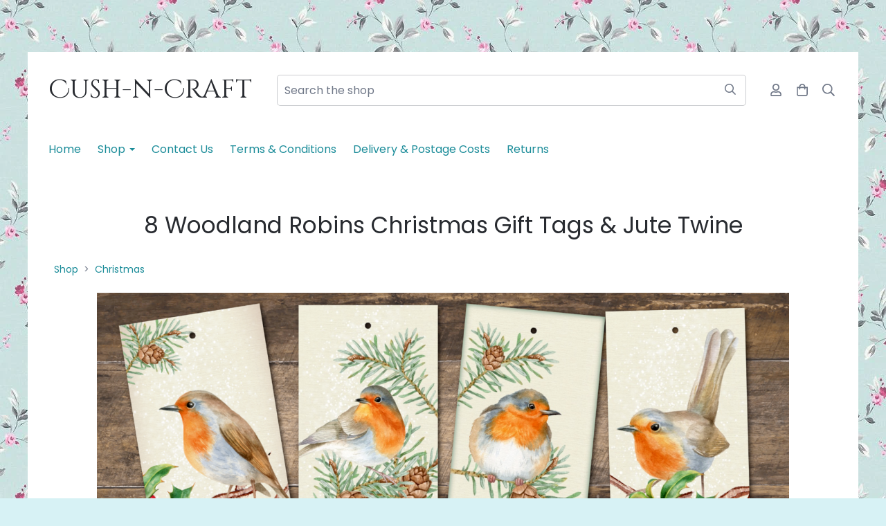

--- FILE ---
content_type: text/html; charset=utf-8
request_url: https://www.cushncraft.co.uk/ourshop/prod_7901039-8-Woodland-Robins-Christmas-Gift-Tags-Jute-Twine.html
body_size: 19091
content:

<!DOCTYPE html> <!--[if lt IE 7]> <html class="no-js ie lt-ie10 lt-ie9 lt-ie8 lt-ie7"> <![endif]--> <!--[if IE 7]> <html class="no-js ie ie7 lt-ie10 lt-ie9 lt-ie8"> <![endif]--> <!--[if IE 8]> <html class="no-js ie ie8 lt-ie10 lt-ie9"> <![endif]--> <!--[if IE 9]> <html class="no-js ie ie9 lt-ie10"> <![endif]--> <!--[if gt IE 9]> <html class="no-js ie not-ie-legacy"> <![endif]--> <!--[if !IE]><!--> <html class="wdk-theme no-js font-size--med"> <!--<![endif]--> <head> <meta http-equiv="X-UA-Compatible" content="IE=edge,chrome=1" /> <meta name="viewport" content="width=device-width, initial-scale=1.0" /> <meta name="format-detection" content="telephone=no" /> <link rel="stylesheet" href="https://assetsbeta.create-cdn.net/_assets/livesites/feature/content-builder/content-builder.min.css?9615546b2e40a3d4193e7523af2f3442"> <title>8 Woodland Robins Christmas Gift Tags & Jute Twine</title> <meta name="keywords" content="Cushion covers, bunting, doorstops, storage, hearts, shabby chic, country style, gifts, decorations, home furnishings, fabric, accessories, bedroom, bathroom, kitchen"/> <meta name="description" content="Quality hand made shabby chic country style home furnishings, cushion covers, door stops, bunting, gift ideas and decorations. Beautiful designs using fabrics by Laura Ashley, Cath Kidston & many more"/> <meta name="MSSmartTagsPreventParsing" content="TRUE"/> <link rel="shortcut icon" href="/favicon_default.ico" /> <script src="https://assetsbeta.create-cdn.net/_assets/livesites/component/common/jquery-1.9.1.min.js?79906b8b3333f2f9d3c564b814286e06" type="text/javascript"></script><script src="https://assetsbeta.create-cdn.net/_assets/livesites/component/common/jquery-migrate-1.2.1.min.js?d73215496d38ffbaf7136ced76910a96" type="text/javascript"></script><script src="/include/js/loader.js?1717931481"></script><!-- Global site tag (gtag.js) - Google Analytics --><script type="text/javascript" src="https://www.googletagmanager.com/gtag/js?id=G-JNE452KQ6T" async></script><script type="text/javascript" >    var siteid = 271573;
    window.dataLayer = window.dataLayer || [];
    function gtag(){dataLayer.push(arguments);}
    gtag('js', new Date());
    gtag('config', 'G-JNE452KQ6T', {
      'siteid': siteid
    });

        $(function(){
      if (window.events) {
        var shopCurrency = 'GBP';
        window.events.on('addToBasket', function (data, source) {
          if(gtag) {
            let item_list_id = 'product_page';
            let item_list_name = 'Product Page';

            if(source === 'category_page') {
              item_list_id = 'category_page';
              item_list_name = 'Category Page';
            }

            gtag("event", "add_to_cart", {
              currency: shopCurrency,
              value: data.price * data.quantity,
              items: [
                {
                item_id: data.ID,
                item_name: data.title,
                item_list_id: item_list_id,
                item_list_name: item_list_name,
                price: data.price,
                quantity: data.quantity,
                }
              ]
            });
          }
        });

        window.events.on('removeFromBasket', function (data) {
          if(gtag) {
            gtag("event", "remove_from_cart", {
              currency: shopCurrency,
              value: data.price * data.quantity,
              items: [
                {
                item_id: data.ID,
                item_name: data.title,
                item_list_id: 'basket',
                item_list_name: 'Basket',
                price: data.price,
                quantity: data.quantity,
                }
              ]
            });
          }
        })

        window.events.on('checkoutStart', function (data) {
          if(gtag) {
            let basketItems = data.basket.map(function(product) {
              return {
                item_id: product.ID,
                item_name: product.title,
                price: product.price,
                quantity: product.quantity
              }
            });

            gtag("event", "begin_checkout", {
              value: data.amount,
              currency: data.currency,
              items: basketItems
            });
          }

        });

        window.events.on('checkoutComplete', function (data) {
          if(gtag) {
            let basketItems = data.basket.map(function(product) {
              return {
                item_id: product.ID,
                item_name: product.title,
                price: product.price,
              }
            })

            gtag("event", "purchase", {
              currency: data.currency,
              transaction_id: data.transaction_id,
              value: data.amount,
              coupon: data.discount_code,
              shipping: data.postage_price,
              items: basketItems,
            })
          }
        });

        window.events.on('productView', function (data) {
          if(gtag) {
            gtag("event", "view_item", {
              currency: shopCurrency,
              value: 0,
              items: [
                {
                item_id: data.ID,
                item_name: data.title,
                item_list_id: "product_page",
                item_list_name: "Product Page",
                price: data.price
                }
              ]
            });
          }
        })

        window.events.on('checkoutStage', function (step) {
          if(gtag) {
            gtag("event", "checkout", {
              'step': step
            });
          }
        })

        window.events.on('formSubmitting', function(data){
          if(gtag) {
            gtag("event", "form_submit", data);
          }
        });
      }
    });
</script><link rel="stylesheet" type="text/css" href="https://fonts.googleapis.com/css?display=swap&family=Poppins:300,400,600,700"><link rel="stylesheet" type="text/css" href="https://fonts.googleapis.com/css?display=swap&family=Poppins:300,400,600,700"><link rel="stylesheet" type="text/css" href="https://fonts.googleapis.com/css?display=swap&family=Cinzel+Decorative:300,400,600,700"><style>@font-face {font-family: "font awesome";font-style: normal;font-weight: normal;font-display: swap;src: url("https://create-cdn.net/_assets/fonts/template-fonts/icons/fontawesome/fontawesome.eot?20141125");src: url("https://create-cdn.net/_assets/fonts/template-fonts/icons/fontawesome/fontawesome.eot?iefix&20141125") format("embedded-opentype"), url("https://create-cdn.net/_assets/fonts/template-fonts/icons/fontawesome/fontawesome.woff?20141125") format("woff"), url("https://create-cdn.net/_assets/fonts/template-fonts/icons/fontawesome/fontawesome.ttf?20141125") format("truetype"), url("https://create-cdn.net/_assets/fonts/template-fonts/icons/fontawesome/fontawesome.svg#font-awesome?20141125") format("svg"),url("https://create-cdn.net/_assets/fonts/template-fonts/icons/fontawesome/fontawesome.ttf?20141125") format("truetype")}</style><script>window.createSite = {"pageid":"2586991","currency":{"code":"GBP","pre":"&pound;","aft":""},"product":{"ID":"7901039","title":"8 Woodland Robins Christmas Gift Tags & Jute Twine","shortdesc":"","price":"3.20","sku":"","weight":"0.000","was_price":"0.00","id":"7901039"}};</script>
					  <meta property="og:type"							content="product" />
					  <meta property="og:url"							content="https://www.cushncraft.co.uk/ourshop/prod_7901039-8-Woodland-Robins-Christmas-Gift-Tags-Jute-Twine.html" />
					  <link rel="canonical"								href="https://www.cushncraft.co.uk/ourshop/prod_7901039-8-Woodland-Robins-Christmas-Gift-Tags-Jute-Twine.html" />
					  <meta property="og:title"							content="8 Woodland Robins Christmas Gift Tags & Jute Twine" />

					  <meta property="og:description"					content="8 Woodland Robins Christmas Gift Tags4 different designs as pictured printed on smooth 300gsm card, you will receive 2 of each design.
&amp;nbsp;
Size approx: 9.5cm x 5cm
Each tag is supplied with a length of natural jute twine.
&amp;nbsp;
(Please note...the twine is supplied separate to the tags to avoid damage to the card during transit)The reverse is plain white" />
					  <meta property="og:site_name"						content="Cush-n-Craft" />

					  <meta property="product:retailer_title"			content="Cush-n-Craft Ltd." />
					  <meta property="product:product_link"				content="https://www.cushncraft.co.uk/ourshop/prod_7901039-8-Woodland-Robins-Christmas-Gift-Tags-Jute-Twine.html" />
					  <meta property="product:retailer_part_no"			content="" />

					  <meta property="product:price:amount"				content="3.20" />
					  <meta property="product:price:currency"			content="GBP" />
					  <meta name="twitter:card" content="product" />

					  <meta property="twitter:data1"					content="3.20 GBP" />
					  <meta property="twitter:label1"					content="PRICE" />
						<meta property="twitter:data2"					content="" />
	 					<meta property="twitter:label2"					content="DESCRIPTION" /> <meta property="og:image"			content="https://sites.create-cdn.net/siteimages/27/1/5/271573/20/2/8/20281196/1000x733.png?1669727344" /><meta property="product:brand"					content="Cush-n-Craft" /><meta property="product:weight:value"				content="0.000" />
								<meta property="product:weight:units"				content="kg" /> <meta property="product:availability"						content="instock" /><script type="application/ld+json">{"@context":"http:\/\/schema.org","@type":"Product","description":"8 Woodland Robins Christmas Gift Tags4 different designs as pictured printed on smooth 300gsm card, you will receive 2 of each design.\r\n&amp;nbsp;\r\nSize approx: 9.5cm x 5cm\r\nEach tag is supplied with a length of natural jute twine.\r\n&amp;nbsp;\r\n(Please note...the twine is supplied separate to the tags to avoid damage to the card during transit)The reverse is plain white","name":"8 Woodland Robins Christmas Gift Tags & Jute Twine","image":"https:\/\/sites.create-cdn.net\/siteimages\/27\/1\/5\/271573\/20\/2\/8\/20281196\/1000x733.png?1669727344","offers":{"@type":"Offer","priceCurrency":"GBP","price":"3.20","availability":"http:\/\/schema.org\/InStock","shippingDetails":{"@type":"OfferShippingDetails","weight":{"@type":"QuantitativeValue","value":"0.000","unitCode":"KGM"}}},"weight":{"@type":"QuantitativeValue","value":"0.000","unitCode":"KGM"},"brand":"Cush-n-Craft"}</script><link rel="stylesheet" href="https://assetsbeta.create-cdn.net/_assets/livesites/component/modal/modal.min.css?0712ddff8bb7c2ec4838ba17b29103f7" /><link rel="stylesheet" href="https://assetsbeta.create-cdn.net/_assets/livesites/component/session/session.min.css?d14ed9b57555828f24e1c7c78a5bfc7b" /><script type="text/javascript" src="https://assetsbeta.create-cdn.net/_assets/livesites/component/modal/modal.min.js?66520fc5d9421d9b4022a8910d693cbe" async></script><script src="https://assetsbeta.create-cdn.net/_assets/livesites/component/session/session.min.js?e9b6512c3cd27c880a4cc1ed03166ee2" defer></script><script src="https://assetsbeta.create-cdn.net/_assets/livesites/component/page-events/page-events.min.js?64345003a6529e9ec6053cb77419e3db"></script><meta name="google-site-verification" content="aGZ7_ylWiQdksUJklYr61lCWJMWMRHHAPYZYj2cNcxg" /><script src="https://assetsbeta.create-cdn.net/_assets/livesites/component/basket/basket.min.js?67ceec8159da1bd2f2c5866b7896b29e" async type="text/javascript"></script><link rel='stylesheet' href='/theme.min.css?1717931481' type='text/css' /><link rel="stylesheet" type="text/css" href="/palette.css?1717931481" media="screen"><!--Theme JS--><script type="text/javascript">function detect_ie(){var e=window.navigator.userAgent,t=e.indexOf("MSIE ");if(t>0){parseInt(e.substring(t+5,e.indexOf(".",t)),10);document.querySelector("html").className+=" ie"}else{if(e.indexOf("Trident/")>0){var n=e.indexOf("rv:");parseInt(e.substring(n+3,e.indexOf(".",n)),10);document.querySelector("html").className+=" ie"}else{var d=e.indexOf("Edge/");if(!(d>0))return document.querySelector("html").className+=" not-ie",!1;parseInt(e.substring(d+5,e.indexOf(".",d)),10);document.querySelector("html").className+=" edge"}}}function hasFlexGapSupport(){const e=document.createElement("div");e.style.display="flex",e.style.flexDirection="column",e.style.rowGap="1px",e.appendChild(document.createElement("div")),e.appendChild(document.createElement("div")),document.body.appendChild(e);const t=1===e.scrollHeight;return e.parentNode.removeChild(e),t}document.addEventListener("DOMContentLoaded",(function(){detect_ie();/iPad|iPhone|iPod/.test(navigator.userAgent)&&!window.MSStream&&!hasFlexGapSupport()&&document.documentElement.classList.add("flex-gap-not-supported")}));</script><script type="application/ld+json">
				{
				  "@context": "http://schema.org",
				  "@type": "WebSite",
				  "url": "https://www.cushncraft.co.uk/",
				  "potentialAction": {
				    "@type": "SearchAction",
				    "target": "https://www.cushncraft.co.uk/shop/search.php?q={search_term_string}",
				    "query-input": "required name=search_term_string"
				  }
				}</script><script>!function(e,t,n){function r(e,t){return typeof e===t}function s(){var e,t,n,s,i,o,a;for(var l in w)if(w.hasOwnProperty(l)){if(e=[],t=w[l],t.name&&(e.push(t.name.toLowerCase()),t.options&&t.options.aliases&&t.options.aliases.length))for(n=0;n<t.options.aliases.length;n++)e.push(t.options.aliases[n].toLowerCase());for(s=r(t.fn,"function")?t.fn():t.fn,i=0;i<e.length;i++)o=e[i],a=o.split("."),1===a.length?S[a[0]]=s:(!S[a[0]]||S[a[0]]instanceof Boolean||(S[a[0]]=new Boolean(S[a[0]])),S[a[0]][a[1]]=s),y.push((s?"":"no-")+a.join("-"))}}function i(e){var t=b.className,n=S._config.classPrefix||"";if(x&&(t=t.baseVal),S._config.enableJSClass){var r=new RegExp("(^|\\s)"+n+"no-js(\\s|$)");t=t.replace(r,"$1"+n+"js$2")}S._config.enableClasses&&(t+=" "+n+e.join(" "+n),x?b.className.baseVal=t:b.className=t)}function o(){return"function"!=typeof t.createElement?t.createElement(arguments[0]):x?t.createElementNS.call(t,"http://www.w3.org/2000/svg",arguments[0]):t.createElement.apply(t,arguments)}function a(e){return e.replace(/([a-z])-([a-z])/g,function(e,t,n){return t+n.toUpperCase()}).replace(/^-/,"")}function l(){var e=t.body;return e||(e=o(x?"svg":"body"),e.fake=!0),e}function f(e,n,r,s){var i,a,f,u,c="modernizr",d=o("div"),p=l();if(parseInt(r,10))for(;r--;)f=o("div"),f.id=s?s[r]:c+(r+1),d.appendChild(f);return i=o("style"),i.type="text/css",i.id="s"+c,(p.fake?p:d).appendChild(i),p.appendChild(d),i.styleSheet?i.styleSheet.cssText=e:i.appendChild(t.createTextNode(e)),d.id=c,p.fake&&(p.style.background="",p.style.overflow="hidden",u=b.style.overflow,b.style.overflow="hidden",b.appendChild(p)),a=n(d,e),p.fake?(p.parentNode.removeChild(p),b.style.overflow=u,b.offsetHeight):d.parentNode.removeChild(d),!!a}function u(e,t){return!!~(""+e).indexOf(t)}function c(e,t){return function(){return e.apply(t,arguments)}}function d(e,t,n){var s;for(var i in e)if(e[i]in t)return n===!1?e[i]:(s=t[e[i]],r(s,"function")?c(s,n||t):s);return!1}function p(e){return e.replace(/([A-Z])/g,function(e,t){return"-"+t.toLowerCase()}).replace(/^ms-/,"-ms-")}function v(t,n,r){var s;if("getComputedStyle"in e){s=getComputedStyle.call(e,t,n);var i=e.console;if(null!==s)r&&(s=s.getPropertyValue(r));else if(i){var o=i.error?"error":"log";i[o].call(i,"getComputedStyle returning null, its possible modernizr test results are inaccurate")}}else s=!n&&t.currentStyle&&t.currentStyle[r];return s}function m(t,r){var s=t.length;if("CSS"in e&&"supports"in e.CSS){for(;s--;)if(e.CSS.supports(p(t[s]),r))return!0;return!1}if("CSSSupportsRule"in e){for(var i=[];s--;)i.push("("+p(t[s])+":"+r+")");return i=i.join(" or "),f("@supports ("+i+") { #modernizr { position: absolute; } }",function(e){return"absolute"==v(e,null,"position")})}return n}function g(e,t,s,i){function l(){c&&(delete P.style,delete P.modElem)}if(i=!r(i,"undefined")&&i,!r(s,"undefined")){var f=m(e,s);if(!r(f,"undefined"))return f}for(var c,d,p,v,g,h=["modernizr","tspan","samp"];!P.style&&h.length;)c=!0,P.modElem=o(h.shift()),P.style=P.modElem.style;for(p=e.length,d=0;d<p;d++)if(v=e[d],g=P.style[v],u(v,"-")&&(v=a(v)),P.style[v]!==n){if(i||r(s,"undefined"))return l(),"pfx"!=t||v;try{P.style[v]=s}catch(y){}if(P.style[v]!=g)return l(),"pfx"!=t||v}return l(),!1}function h(e,t,n,s,i){var o=e.charAt(0).toUpperCase()+e.slice(1),a=(e+" "+z.join(o+" ")+o).split(" ");return r(t,"string")||r(t,"undefined")?g(a,t,s,i):(a=(e+" "+j.join(o+" ")+o).split(" "),d(a,t,n))}var y=[],w=[],C={_version:"3.4.0",_config:{classPrefix:"",enableClasses:!0,enableJSClass:!0,usePrefixes:!0},_q:[],on:function(e,t){var n=this;setTimeout(function(){t(n[e])},0)},addTest:function(e,t,n){w.push({name:e,fn:t,options:n})},addAsyncTest:function(e){w.push({name:null,fn:e})}},S=function(){};S.prototype=C,S=new S,S.addTest("eventlistener","addEventListener"in e),S.addTest("svg",!!t.createElementNS&&!!t.createElementNS("http://www.w3.org/2000/svg","svg").createSVGRect);var b=t.documentElement;S.addTest("classlist","classList"in b);var x="svg"===b.nodeName.toLowerCase();S.addTest("srcset","srcset"in o("img")),S.addTest("inlinesvg",function(){var e=o("div");return e.innerHTML="<svg/>","http://www.w3.org/2000/svg"==("undefined"!=typeof SVGRect&&e.firstChild&&e.firstChild.namespaceURI)});var T=function(){function e(e,t){var s;return!!e&&(t&&"string"!=typeof t||(t=o(t||"div")),e="on"+e,s=e in t,!s&&r&&(t.setAttribute||(t=o("div")),t.setAttribute(e,""),s="function"==typeof t[e],t[e]!==n&&(t[e]=n),t.removeAttribute(e)),s)}var r=!("onblur"in t.documentElement);return e}();C.hasEvent=T;var E=C.testStyles=f,_=function(){var e=navigator.userAgent,t=e.match(/w(eb)?osbrowser/gi),n=e.match(/windows phone/gi)&&e.match(/iemobile\/([0-9])+/gi)&&parseFloat(RegExp.$1)>=9;return t||n}();_?S.addTest("fontface",!1):E('@font-face {font-family:"font";src:url("https://")}',function(e,n){var r=t.getElementById("smodernizr"),s=r.sheet||r.styleSheet,i=s?s.cssRules&&s.cssRules[0]?s.cssRules[0].cssText:s.cssText||"":"",o=/src/i.test(i)&&0===i.indexOf(n.split(" ")[0]);S.addTest("fontface",o)}),S.addTest("details",function(){var e,t=o("details");return"open"in t&&(E("#modernizr details{display:block}",function(n){n.appendChild(t),t.innerHTML="<summary>a</summary>b",e=t.offsetHeight,t.open=!0,e=e!=t.offsetHeight}),e)});var R="Moz O ms Webkit",z=C._config.usePrefixes?R.split(" "):[];C._cssomPrefixes=z;var L=function(t){var r,s=prefixes.length,i=e.CSSRule;if("undefined"==typeof i)return n;if(!t)return!1;if(t=t.replace(/^@/,""),r=t.replace(/-/g,"_").toUpperCase()+"_RULE",r in i)return"@"+t;for(var o=0;o<s;o++){var a=prefixes[o],l=a.toUpperCase()+"_"+r;if(l in i)return"@-"+a.toLowerCase()+"-"+t}return!1};C.atRule=L;var j=C._config.usePrefixes?R.toLowerCase().split(" "):[];C._domPrefixes=j;var N={elem:o("modernizr")};S._q.push(function(){delete N.elem});var P={style:N.elem.style};S._q.unshift(function(){delete P.style}),C.testAllProps=h;var A=C.prefixed=function(e,t,n){return 0===e.indexOf("@")?L(e):(e.indexOf("-")!=-1&&(e=a(e)),t?h(e,t,n):h(e,"pfx"))};S.addTest("objectfit",!!A("objectFit"),{aliases:["object-fit"]}),s(),i(y),delete C.addTest,delete C.addAsyncTest;for(var k=0;k<S._q.length;k++)S._q[k]();e.Modernizr=S}(window,document);
function jsload(e,t){if(0===e.indexOf("/_assets/")&&(e=createCDNPath+e),jsload_files.indexOf(e)===-1){if("function"==typeof t){var s=document.createElement("script"),a=document.getElementsByTagName("script")[0];s.src=e,a.parentNode.insertBefore(s,a),t&&(s.onload=t)}else document.write(unescape('%3Cscript src="'+e+'"%3E%3C/script%3E'));jsload_files.push(e)}}var jsload_files=[];if("undefined"==typeof createCDNPath)var createCDNPath="https://create-cdn.net";

		 	if( ! Modernizr.classlist ){
				jsload('/_assets/shared/component/polyfill-classlist/polyfill-classlist.min.js');
		 	}
		

		 	if( ! Modernizr.eventlistener ){
				jsload('/_assets/shared/component/polyfill-eventlistener/polyfill-eventlistener.min.js');
		 	}</script> <style>
      body, .font--content { font-family: "poppins"; }
				.font--heading { font-family: "poppins"; }
				.font--logo { font-family: "cinzel decorative"; }
				.i { font-family: "font awesome" ; }      /* A comment to stop the syntax highlighting from breaking */

      /* Add the template background options */

      html {<!--WDK: templateoption:templatebg-->
      }</style> <link rel="stylesheet" href="https://create-cdn.net/_assets/livesites/component/csswizardry-grids-responsive/csswizardry-grids-responsive.min.css?20150528"> <!--[if lt IE 9]> <script src="https://create-cdn.net/_assets/livesites/component/html5shiv/html5shiv.min.js"></script> <![endif]--> <script>
      var firstBlock, headerBlock, blockContent
      function incorporateHeader() {
        // First-run setup
        if (!firstBlock) {
          firstBlock = document.querySelector('.block--incorporate-header')

          blockContent = firstBlock.getElementsByClassName('block__content')[0]
          if (!blockContent) {
            blockContent = firstBlock
          }
          headerBlock = document.getElementById('site-navigation')
          // Split and find as running the regex directly on className did not work.
          var firstBlockPalette = firstBlock.className.split(' ').find(function (e) {
            return /^palette-[a-zA-Z0-9_-]+$/.test(e)
          })
          var headerBlocks = headerBlock.children
          for (var i = 0; i < headerBlocks.length; i++) {
            //Remove existing palette class
            headerBlocks[i].className.replace(/(s|^)palette-[a-zA-Z0-9_-]+($|s)/, ' ')
            if (firstBlockPalette) {
              headerBlocks[i].classList.add(firstBlockPalette)
            }
          }
          // The header now needs the incorporated class
          headerBlock.classList.add('header--incorporated')
          // Re-run on resize
          window.addEventListener('resize', incorporateHeader, true)
          // Run again when things have finished running
          window.setTimeout(incorporateHeader, 0)

          var headerImages = headerBlock.querySelectorAll('img')
          for (var i = 0; i < headerImages.length; i++) {
            var image = headerImages[i]
            image.addEventListener('load', incorporateHeader)
          }
        }
        blockContent.style.paddingTop = ''
        var headerHeight = headerBlock.scrollHeight
        var originalPadding = window.getComputedStyle(blockContent).paddingTop
        blockContent.style.paddingTop = 'calc(' + headerHeight + 'px + ' + originalPadding + ')'
      }</script> </head> <body class="wdk_columnCount_2 has-complementary--primary has-complementary--secondary has-banner--type-3 has-wallpaper page-type-shop has-shop has-basket heading--med button--round wdk-theme-body template-rwd template-structure-167"> <div id="site-wrapper" class="site-wrapper"> <header id="site-navigation" class="site-header is-content-builder"> <!----><section data-save-timestamp="1721401740111" id="block_4343820" data-cb-blocktype="ShopHeaderSearchBarCentred" data-cb-version="3.93.2" data-menu-bar-style="border" data-header-bar-style="solid" data-search-bar-width="large" data-plugin="create" data-cb-selector-id="ShopHeaderSearchBarCentred_2" class="block js-block--padded-content js-block--block_4343 b-header block--header ShopHeaderSearchBarCentred block--horizontal-content-left"><!----> <div data-name="header-bar" class="b-header__bar is-solid is-hidden-on-mobile" style="display:none;"><!----> <div class="b-container"><div class="b-row"><div class="b-col-12 b-flex--xs"><div class="b-header__item-wrapper has-items-inline--xs is-aligned-left is-nested" style="display:none;"> <div class="b-header__item b-flex--shrink-0 b-line-height--0"><!----></div></div> <div class="b-header__item-wrapper has-items-inline--xs is-aligned-center is-nested" style="display:none;"><div class="b-header__item b-flex--shrink-0 b-text-left--xs"><!----></div></div> <div class="b-header__item-wrapper has-items-inline--xs is-aligned-right is-nested" style="display:none;"><div class="b-line-height b-header__item b-text-right--xs is-hidden-on-mobile"><!----></div> </div></div></div></div></div> <div class="block__content--pad-top-25 block__content--pad-bottom-25 block__content"> <div class="b-container-wrapper"><div class="b-container"><div class="b-row"><div class="b-col-12"><div class="b-header__item-wrapper has-items-inline--xs is-aligned-center"><div itemscope="itemscope" itemtype="http://schema.org/Organization" class="b-header__item b-line-height--0 is-logo"><a data-name="logo" itemprop="url" href="/" data-element="EditableCreateLogo" type="EditableCreateLogo" class="editable-element editable-element--logo logo-container"><p id="logo-element-element_4344" class="logo logo--text font--logo b-margin-t-0--xs b-margin-b-0--xs b-line-height--xs">Cush-n-Craft</p></a></div> <div class="b-header__item b-flex--grow-1 b-line-height--0 is-invisible-on-mobile"><div data-name="searchbar" class="b-flex--xs b-flex--justify-center"><span class="b-display-contents--xs"><div id="site-search" data-name="shopsearchbar" data-element="EditableShopSearchBar" type="EditableShopSearchBar" class="editable-element editable-element--shop-search shop-search shop-search--bar is-large has-no-margin"><form method="get" action="/shop/search.php" name="sideSearchForm" class="form site-search"><fieldset class="fieldset"><input id="shop_search_header" name="q" type="search" placeholder="Search the shop" class="text-input"> <button type="submit" class="button"><span class="icon"><svg xmlns="http://www.w3.org/2000/svg" viewBox="0 0 512 512"><!-- Font Awesome Pro 5.15.4 by @fontawesome - https://fontawesome.com License - https://fontawesome.com/license (Commercial License) --><path d="M508.5 468.9L387.1 347.5c-2.3-2.3-5.3-3.5-8.5-3.5h-13.2c31.5-36.5 50.6-84 50.6-136C416 93.1 322.9 0 208 0S0 93.1 0 208s93.1 208 208 208c52 0 99.5-19.1 136-50.6v13.2c0 3.2 1.3 6.2 3.5 8.5l121.4 121.4c4.7 4.7 12.3 4.7 17 0l22.6-22.6c4.7-4.7 4.7-12.3 0-17zM208 368c-88.4 0-160-71.6-160-160S119.6 48 208 48s160 71.6 160 160-71.6 160-160 160z"/></svg></span> <span class="icon-text">Search</span></button></fieldset></form></div></span></div></div> <div class="b-header__item b-flex--shrink-0 b-text-right--xs b-line-height--0"><ul data-name="account-shop-icons" data-element="EditableAccountShopIcons" type="EditableAccountShopIcons" class="b-account-shop-icons sm sm-shop b-line-height--0"><li id="site-account" data-name="accountlogin" data-sm-reverse="true" data-element="EditableAccountLogin" type="EditableAccountLogin" class="editable-element editable-element--account_login site-account sm-shop-toggle-wrapper"><a href="/account/" class="sm-shop-toggle"><span class="icon sm-shop-toggle__icon"><svg xmlns="http://www.w3.org/2000/svg" viewBox="0 0 448 512"><!-- Font Awesome Pro 5.15.4 by @fontawesome - https://fontawesome.com License - https://fontawesome.com/license (Commercial License) --><path d="M313.6 304c-28.7 0-42.5 16-89.6 16-47.1 0-60.8-16-89.6-16C60.2 304 0 364.2 0 438.4V464c0 26.5 21.5 48 48 48h352c26.5 0 48-21.5 48-48v-25.6c0-74.2-60.2-134.4-134.4-134.4zM400 464H48v-25.6c0-47.6 38.8-86.4 86.4-86.4 14.6 0 38.3 16 89.6 16 51.7 0 74.9-16 89.6-16 47.6 0 86.4 38.8 86.4 86.4V464zM224 288c79.5 0 144-64.5 144-144S303.5 0 224 0 80 64.5 80 144s64.5 144 144 144zm0-240c52.9 0 96 43.1 96 96s-43.1 96-96 96-96-43.1-96-96 43.1-96 96-96z"/></svg></span> <span class="sm-shop-toggle__text icon-text">account</span></a></li> <li data-name="shopbasket" data-sm-reverse="true" data-element="EditableShopBasket" type="EditableShopBasket" class="editable-element editable-element--shop-basket shop-basket sm-shop-toggle-wrapper"><a class="sm-shop-toggle"><span class="icon sm-shop-toggle__icon"><svg xmlns="http://www.w3.org/2000/svg" viewBox="0 0 448 512"><!-- Font Awesome Pro 5.15.4 by @fontawesome - https://fontawesome.com License - https://fontawesome.com/license (Commercial License) --><path d="M352 128C352 57.42 294.579 0 224 0 153.42 0 96 57.42 96 128H0v304c0 44.183 35.817 80 80 80h288c44.183 0 80-35.817 80-80V128h-96zM224 48c44.112 0 80 35.888 80 80H144c0-44.112 35.888-80 80-80zm176 384c0 17.645-14.355 32-32 32H80c-17.645 0-32-14.355-32-32V176h48v40c0 13.255 10.745 24 24 24s24-10.745 24-24v-40h160v40c0 13.255 10.745 24 24 24s24-10.745 24-24v-40h48v256z"/></svg></span> <span class="sm-shop-toggle__text icon-text">basket</span></a> <ul class="mega-menu sm-basket-dropdown"><li><div class="b-basket-dropdown"><button class="b-basket-close hamburger hamburger--squeeze is-active js-basket-close b-line-height--xs"><span aria-hidden="true" class="hamburger-box"><span class="hamburger-inner"></span></span></button> <header class="b-basket-dropdown__header"><h2 class="heading heading--delta font--heading">
              Basket</h2> <span><span class="wdk_basket_total_items"></span> Items</span></header> <div class="card b-text-center--xs if-empty-basket b-padding-y-15--xs b-padding-x-15--xs"><!----> 
            Your basket is currently empty</div> <div class="b-basket-dropdown__items if-basket"><ol class="b-basket-dropdown__items-list"> <script type="template/basket-item"> <li class="b-basket-dropdown__item"><div class="b-basket-dropdown__item-image">                  {\!WDK:if:basket:item:imageSrc!}                  <a href="&lt;!--WDK:plugin:basket:item:url--&gt;"><img width="70" src="{!WDK:basket:item:imageSrc!}" loading="lazy"></a>                  {\!WDK:endif!}                </div> <div class="b-basket-dropdown__item-qty"><span>                    {!WDK:basket:item:quantity!}                  </span></div> <div class="b-basket-dropdown__item-details"><div class="b-flex--flexible"><div class="b-basket-dropdown__item-title">                      {!WDK:basket:item:name!}                    </div>                    {\!WDK:if:basket:item:options!}                    {!WDK:basket:item:options:start!}                    <div class="b-basket-dropdown__item-variation">                      {!WDK:basket:item:option:name!}:                      {!WDK:basket:item:option:value!}                    </div>                    {!WDK:basket:item:options:end!}                    {\!WDK:endif!}                  </div> <div class="b-basket-dropdown__item-price">                    {\!WDK:if:plugin:tax:current:exclusive!}                    {!WDK:basket:item:ex_vat_subTotal!}                    {\!WDK:else!}                    {!WDK:basket:item:subTotal!}                    {\!WDK:endif!}                  </div></div></li> </script> </ol></div> <footer class="b-basket-dropdown__footer if-basket"><div class="b-basket-dropdown__total"><div class="b-basket-dropdown__total-label">
                Sub Total</div> <div class="b-basket-dropdown__total-price"> <span class="wdk_basket_total"></span> </div></div> <div class="b-basket-dropdown__buttons"><a href="/ourshop/basket" class="button button--tertiary is-full">Basket</a> <a href="/ourshop/checkout" class="button button--primary is-full">Checkout</a></div></footer></div></li></ul></li> <li id="site-search" data-name="shopsearch" data-sm-reverse="true" data-element="EditableShopSearch" type="EditableShopSearch" class="editable-element editable-element--shop-search shop-search sm-shop-toggle-wrapper b-display-none--md"><a class="sm-shop-toggle"><span class="icon sm-shop-toggle__icon"><svg xmlns="http://www.w3.org/2000/svg" viewBox="0 0 512 512"><!-- Font Awesome Pro 5.15.4 by @fontawesome - https://fontawesome.com License - https://fontawesome.com/license (Commercial License) --><path d="M508.5 468.9L387.1 347.5c-2.3-2.3-5.3-3.5-8.5-3.5h-13.2c31.5-36.5 50.6-84 50.6-136C416 93.1 322.9 0 208 0S0 93.1 0 208s93.1 208 208 208c52 0 99.5-19.1 136-50.6v13.2c0 3.2 1.3 6.2 3.5 8.5l121.4 121.4c4.7 4.7 12.3 4.7 17 0l22.6-22.6c4.7-4.7 4.7-12.3 0-17zM208 368c-88.4 0-160-71.6-160-160S119.6 48 208 48s160 71.6 160 160-71.6 160-160 160z"/></svg></span> <span class="sm-shop-toggle__text icon-text">Search</span></a> <ul class="mega-menu"><li><div class="sm-shop-dropdown-item"><form method="get" action="/shop/search.php" name="sideSearchForm" class="form site-search"><fieldset class="fieldset"><legend class="legend">
                Search the shop</legend> <input id="shop_search_header" name="q" type="search" placeholder="" class="text-input"> <button type="submit" class="button"><span class="icon sm-shop-toggle__icon"><svg xmlns="http://www.w3.org/2000/svg" viewBox="0 0 512 512"><!-- Font Awesome Pro 5.15.4 by @fontawesome - https://fontawesome.com License - https://fontawesome.com/license (Commercial License) --><path d="M508.5 468.9L387.1 347.5c-2.3-2.3-5.3-3.5-8.5-3.5h-13.2c31.5-36.5 50.6-84 50.6-136C416 93.1 322.9 0 208 0S0 93.1 0 208s93.1 208 208 208c52 0 99.5-19.1 136-50.6v13.2c0 3.2 1.3 6.2 3.5 8.5l121.4 121.4c4.7 4.7 12.3 4.7 17 0l22.6-22.6c4.7-4.7 4.7-12.3 0-17zM208 368c-88.4 0-160-71.6-160-160S119.6 48 208 48s160 71.6 160 160-71.6 160-160 160z"/></svg></span> <span class="icon-text">Search</span></button></fieldset></form></div></li></ul></li></ul></div></div></div></div></div></div> </div> <div class="b-header__menu-bar has-border"><!----> <div class="b-container-wrapper s-navigation"><div class="b-container"><div class="b-row"><div id="site-menu" role="navigation" class="b-col-12"><div data-name="navigation" class="text-center"><span class="b-display-contents--xs"><div data-name="nav" data-element="EditableNavigation" type="EditableNavigation" class="s-navigation__menu js-menu-nav-container editable-element editable-element--menu" style="font-size:1rem;"><button type="button" class="s-menu-icon hamburger hamburger--squeeze uneditable-element js-mobile-open"><span aria-hidden="true" class="hamburger-box"><span class="hamburger-inner icon"></span></span></button> <nav data-name="menu" class="js-menu-nav b-line-height--0 s-menu s-menu--reset-margin"><button type="button" class="s-menu-close hamburger hamburger--squeeze is-active js-mobile-inside-close b-padding-y-30--xs b-padding-x-30--xs b-line-height--xs"><span aria-hidden="true" class="hamburger-box"><span class="hamburger-inner icon"></span></span></button> <div class="s-menu-container js-menu-container"><span class="js-menu__container-block_4343_sticky--false b-display-inline-block--md s-menu--loading"> <ul class="js-menu  "> <li class="js-menu__more-item-block_4343_sticky--false "> <a  href="/">
                    Home                  </a> </li> <li class="js-menu__more-item-block_4343_sticky--false "> <a  href="/ourshop/">
                    Shop                  </a> <ul class="js-menu  "> <li class="js-menu__more-item-block_4343_sticky--false "> <a  href="/ourshop/cat_990813-Alice-in-Wonderland.html">
                    Alice in Wonderland                  </a> </li> <li class="js-menu__more-item-block_4343_sticky--false "> <a  href="/ourshop/cat_1807423-American-Diner.html">
                    American Diner                  </a> </li> <li class="js-menu__more-item-block_4343_sticky--false "> <a  href="/ourshop/cat_1441275-Arrows-Signs.html">
                    Arrows & Signs                  </a> </li> <li class="js-menu__more-item-block_4343_sticky--false "> <a  href="/ourshop/cat_1807583-Bookmarks-Keyrings.html">
                    Bookmarks & Keyrings                  </a> </li> <li class="js-menu__more-item-block_4343_sticky--false "> <a  href="/ourshop/cat_521024-Bunting.html">
                    Bunting                  </a> </li> <li class="js-menu__more-item-block_4343_sticky--false "> <a  href="/ourshop/cat_919552-Christmas.html">
                    Christmas                  </a> </li> <li class="js-menu__more-item-block_4343_sticky--false "> <a  href="/ourshop/cat_1807223-Circus.html">
                    Circus                  </a> </li> <li class="js-menu__more-item-block_4343_sticky--false "> <a  href="/ourshop/cat_1807224-ConstructionDigger.html">
                    Construction/Digger                  </a> </li> <li class="js-menu__more-item-block_4343_sticky--false "> <a  href="/ourshop/cat_521044-Craft-Supplies.html">
                    Craft Supplies                  </a> </li> <li class="js-menu__more-item-block_4343_sticky--false "> <a  href="/ourshop/cat_1790642-Cushion-Covers.html">
                    Cushion Covers                  </a> </li> <li class="js-menu__more-item-block_4343_sticky--false "> <a  href="/ourshop/cat_1520355-Easter.html">
                    Easter                  </a> </li> <li class="js-menu__more-item-block_4343_sticky--false "> <a  href="/ourshop/cat_521042-Gift-Tags-Cards.html">
                    Gift Tags & Cards                  </a> </li> <li class="js-menu__more-item-block_4343_sticky--false "> <a  href="/ourshop/cat_1642055-Greetings-Cards.html">
                    Greetings Cards                  </a> </li> <li class="js-menu__more-item-block_4343_sticky--false "> <a  href="/ourshop/cat_1440146-Halloween.html">
                    Halloween                  </a> </li> <li class="js-menu__more-item-block_4343_sticky--false "> <a  href="/ourshop/cat_897158-Invitations.html">
                    Invitations                  </a> </li> <li class="js-menu__more-item-block_4343_sticky--false "> <a  href="/ourshop/cat_1549974-Jungle-Safari.html">
                    Jungle Safari                  </a> </li> <li class="js-menu__more-item-block_4343_sticky--false "> <a  href="/ourshop/cat_1807714-Money-Boxes.html">
                    Money Boxes                  </a> </li> <li class="js-menu__more-item-block_4343_sticky--false "> <a  href="/ourshop/cat_1789295-Mugs-Coasters.html">
                    Mugs & Coasters                  </a> </li> <li class="js-menu__more-item-block_4343_sticky--false "> <a  href="/ourshop/cat_1549908-Peter-Pan.html">
                    Peter Pan                   </a> </li> <li class="js-menu__more-item-block_4343_sticky--false "> <a  href="/ourshop/cat_1584865-Pirates-Mermaids.html">
                    Pirates & Mermaids                  </a> </li> <li class="js-menu__more-item-block_4343_sticky--false "> <a  href="/ourshop/cat_1646206-Planners-Journals.html">
                    Planners & Journals                  </a> </li> <li class="js-menu__more-item-block_4343_sticky--false "> <a  href="/ourshop/cat_1807431-Table-Place-Mats.html">
                    Table Place Mats                  </a> </li> <li class="js-menu__more-item-block_4343_sticky--false "> <a  href="/ourshop/cat_1808694-Teddy-Bear.html">
                    Teddy Bear                  </a> </li> <li class="js-menu__more-item-block_4343_sticky--false "> <a  href="/ourshop/cat_1786469-Union-Jack-Remembrance.html">
                    Union Jack & Remembrance                  </a> </li> <li class="js-menu__more-item-block_4343_sticky--false "> <a  href="/ourshop/cat_1726086-Valentines.html">
                    Valentine's                  </a> </li> <li class="js-menu__more-item-block_4343_sticky--false "> <a  href="/ourshop/cat_1585428-Wall-Art-Prints.html">
                    Wall Art & Prints                  </a> </li> <li class="js-menu__more-item-block_4343_sticky--false "> <a  href="/ourshop/cat_1789176-Winnie-the-Pooh.html">
                    Winnie the Pooh                  </a> </li> <li class="js-menu__more-item-block_4343_sticky--false "> <a  href="/ourshop/cat_1621945-Woodland-Forest-Animals.html">
                    Woodland Forest Animals                  </a> </li> </ul> </li> <li class="js-menu__more-item-block_4343_sticky--false "> <a  href="/contactus.html">
                    Contact Us                  </a> </li> <li class="js-menu__more-item-block_4343_sticky--false "> <a  href="/page_2675098.html">
                    Terms & Conditions                  </a> </li> <li class="js-menu__more-item-block_4343_sticky--false "> <a  href="/page_2675167.html">
                    Delivery & Postage Costs                  </a> </li> <li class="js-menu__more-item-block_4343_sticky--false "> <a  href="/page_2675110.html">
                    Returns                  </a> </li> <li class="js-menu__more-container-block_4343_sticky--false b-display-none--xs"> <a>More</a> <ul></ul> </li> </ul> </span></div> </nav></div></span></div></div></div></div></div></div></section><span class="rendered-assets"><script src="https://assetsbeta.create-cdn.net/_assets/livesites/feature/content-builder/static/js/jquery.smartmenus-1.2.1.min.js?3.93.2"></script> <script src="https://assetsbeta.create-cdn.net/_assets/livesites/feature/content-builder/static/js/menu-resize.min.js?3.93.2"></script> <script src="https://assetsbeta.create-cdn.net/_assets/livesites/feature/content-builder/static/js/fit-svg.min.js?3.93.2"></script></span><span class="rendered-assets"><script>FitSVG(document.getElementById("logo-element-element_4344"))</script> <script>initMenuResize("js-menu__container-block_4343_sticky--false", "js-menu__more-container-block_4343_sticky--false")</script></span> </header> <main id="site-content" class="structure__item structure__item--page site-content"> <div class="structure__item__utility clearfix"> <div role="main" class="site-main"> <h1
              class="site-main__page-title wdk_content-pagetitle heading heading--alpha font--heading"
            > <span class="heading__utility">8 Woodland Robins Christmas Gift Tags & Jute Twine</span> </h1>
            <!--WDK Start Product-->

<link href="https://assetsbeta.create-cdn.net/_assets/livesites/feature/shop-product/shop-product.min.css?77d5d93d0204ac13dafcde969d6d764b" rel="stylesheet" type="text/css" />
<style>
  .container-mimic {
    width: 100%;
    max-width: 1170px;
    padding-inline: 30px;
    margin-inline: auto;
  }

  .container-mimic:has(.block) {
    max-width: none;
    padding-inline: 0;
  }

  .site-wrapper .site-main__page-title {
    margin-inline: auto;
  }

  .structure__item__utility {
    padding-inline: unset;
    max-width: unset;
    list-style: none;
  }

  @media (min-width: 992px) {
    .summary-col {
      max-width: 400px;
      flex-shrink: 0;
    }
  }
</style>
<script>
  function setFeatured(url, alt, index) {
    $('#featimg')[0].src = url;
    $('#featimg')[0].alt = alt;
    $('#featimg').data('index', index);
  }
</script>




<link rel="stylesheet"
  href="https://assetsbeta.create-cdn.net/_assets/livesites/component/magnific-popup/magnific-popup.min.css?20170328" media="screen">
<script src="https://assetsbeta.create-cdn.net/_assets/livesites/component/magnific-popup/magnific-popup.min.js"></script>
<script>
  $(function () {
    var lightbox_array = [];
    var images_array =   [{"sizes":{"50,37":"https:\/\/sites.create-cdn.net\/siteimages\/27\/1\/5\/271573\/20\/2\/8\/20281196\/50x37.png","200,147":"https:\/\/sites.create-cdn.net\/siteimages\/27\/1\/5\/271573\/20\/2\/8\/20281196\/200x147.png","350,257":"https:\/\/sites.create-cdn.net\/siteimages\/27\/1\/5\/271573\/20\/2\/8\/20281196\/350x257.png","500,367":"https:\/\/sites.create-cdn.net\/siteimages\/27\/1\/5\/271573\/20\/2\/8\/20281196\/500x367.png","1000,733":"https:\/\/sites.create-cdn.net\/siteimages\/27\/1\/5\/271573\/20\/2\/8\/20281196\/1000x733.png","1600,1173":"https:\/\/sites.create-cdn.net\/siteimages\/27\/1\/5\/271573\/20\/2\/8\/20281196\/1600x1173.png"},"title":"8 Woodland Robins Christmas Gift Tags & Jute Twine"},{"sizes":{"40,50":"https:\/\/sites.create-cdn.net\/siteimages\/27\/1\/5\/271573\/20\/2\/8\/20281197\/40x50.png","159,200":"https:\/\/sites.create-cdn.net\/siteimages\/27\/1\/5\/271573\/20\/2\/8\/20281197\/159x200.png","279,350":"https:\/\/sites.create-cdn.net\/siteimages\/27\/1\/5\/271573\/20\/2\/8\/20281197\/279x350.png","398,500":"https:\/\/sites.create-cdn.net\/siteimages\/27\/1\/5\/271573\/20\/2\/8\/20281197\/398x500.png","796,1000":"https:\/\/sites.create-cdn.net\/siteimages\/27\/1\/5\/271573\/20\/2\/8\/20281197\/796x1000.png","924,1161":"https:\/\/sites.create-cdn.net\/siteimages\/27\/1\/5\/271573\/20\/2\/8\/20281197\/924x1161.png"},"title":"8 Woodland Robins Christmas Gift Tags & Jute Twine"},{"sizes":{"50,40":"https:\/\/sites.create-cdn.net\/siteimages\/27\/1\/5\/271573\/20\/2\/8\/20281198\/50x40.png","200,159":"https:\/\/sites.create-cdn.net\/siteimages\/27\/1\/5\/271573\/20\/2\/8\/20281198\/200x159.png","350,278":"https:\/\/sites.create-cdn.net\/siteimages\/27\/1\/5\/271573\/20\/2\/8\/20281198\/350x278.png","500,397":"https:\/\/sites.create-cdn.net\/siteimages\/27\/1\/5\/271573\/20\/2\/8\/20281198\/500x397.png","1000,793":"https:\/\/sites.create-cdn.net\/siteimages\/27\/1\/5\/271573\/20\/2\/8\/20281198\/1000x793.png","1443,1145":"https:\/\/sites.create-cdn.net\/siteimages\/27\/1\/5\/271573\/20\/2\/8\/20281198\/1443x1145.png"},"title":"8 Woodland Robins Christmas Gift Tags & Jute Twine"}];
    //We have each individual image. The title we want to grab is at this stage.
    $(images_array).each(function (index) {
      var title = this['title'];
      var size_array = this['sizes']
      image_size:
      for (index in size_array) {
        var dims = index.split(',');
        if (dims[0] >= document.documentElement.clientWidth && dims[1] >= document.documentElement.clientHeight) {
          var src = size_array[index];
          break image_size;
        }
      };
      if (src === undefined) {
        var src = size_array[index];
      }
      lightbox_array.push({
        'src': src,
        'title': title
      });
    });

    $('#featimg').magnificPopup({
      items: lightbox_array,
      gallery: {
        enabled: true
      },
      type: 'image'
    });
    $('#featimg').click(function () {
      $(this).magnificPopup('goTo', $(this).data('index'));
    });

    // Add an active class to the first image thumbnail
    $('.product-item__gallery__image-thumb').first().addClass('product-item__gallery__image-thumb--active');

    // Move the active class to the selected image when clicked
    $('.product-item__gallery__image-thumb').click(function () {

      $('.product-item__gallery__image-thumb--active').removeClass('product-item__gallery__image-thumb--active');
      $(this).addClass('product-item__gallery__image-thumb--active')
    });
  });
</script>


<section
  class="section product product--image-wide product--has-basket product--has-image">
  <div class="container-mimic">
    <p class="breadCrumb"><a href='./'>Shop</a> &gt; <a href='cat_919552-Christmas.html'>Christmas</a></p>

    
        <ul class="nav nav--banner shop-basket if-basket if-no-basket-in-header">
      <li><a href="/ourshop/basket">View Your Basket</a> | </li>
      <li><a href="/ourshop/checkout">Proceed To Checkout</a></li>
    </ul>
      </div>

  <article>
    <div class="b-container product">
      <div class="b-row">
                <div class="b-col-12">
          <div class="product-item__gallery">
            <div class="product-item__gallery__image-main">
              <div class="product-item__gallery__image-wrapper">
                <img id="featimg"
                  src="https://sites.create-cdn.net/siteimages/27/1/5/271573/20/2/8/20281196/1000x733.png?1669727344"
                  class="photo u-photo photo--lightbox landscape"
                  alt="8 Woodland Robins Christmas Gift Tags & Jute Twine" data-index="0" />
              </div>
            </div>
                        <ul class="product-item__gallery__image-list">
                            <li class="product-item__gallery__image-thumb"
                style="background-image: url(https://sites.create-cdn.net/siteimages/27/1/5/271573/20/2/8/20281196/200x147.png?1669727344); filter: progid:DXImageTransform.Microsoft.AlphaImageLoader(src='https://sites.create-cdn.net/siteimages/27/1/5/271573/20/2/8/20281196/200x147.png?1669727344', sizingMethod='scale');"
                onclick="setFeatured('https://sites.create-cdn.net/siteimages/27/1/5/271573/20/2/8/20281196/1000x733.png?1669727344', '8 Woodland Robins Christmas Gift Tags &amp; Jute Twine', $( 'ul.product-item__gallery__image-list>li' ).index( this ))">
                <span>8 Woodland Robins Christmas Gift Tags &amp; Jute Twine</span>
              </li>
                             <li class="product-item__gallery__image-thumb"
                style="background-image: url(https://sites.create-cdn.net/siteimages/27/1/5/271573/20/2/8/20281197/279x350.png?1669727349); filter: progid:DXImageTransform.Microsoft.AlphaImageLoader(src='https://sites.create-cdn.net/siteimages/27/1/5/271573/20/2/8/20281197/279x350.png?1669727349', sizingMethod='scale');"
                onclick="setFeatured('https://sites.create-cdn.net/siteimages/27/1/5/271573/20/2/8/20281197/796x1000.png?1669727349', '8 Woodland Robins Christmas Gift Tags &amp; Jute Twine', $( 'ul.product-item__gallery__image-list>li' ).index( this ))">
                <span>8 Woodland Robins Christmas Gift Tags &amp; Jute Twine</span>
              </li>
                             <li class="product-item__gallery__image-thumb"
                style="background-image: url(https://sites.create-cdn.net/siteimages/27/1/5/271573/20/2/8/20281198/200x159.png?1669727355); filter: progid:DXImageTransform.Microsoft.AlphaImageLoader(src='https://sites.create-cdn.net/siteimages/27/1/5/271573/20/2/8/20281198/200x159.png?1669727355', sizingMethod='scale');"
                onclick="setFeatured('https://sites.create-cdn.net/siteimages/27/1/5/271573/20/2/8/20281198/1000x793.png?1669727355', '8 Woodland Robins Christmas Gift Tags &amp; Jute Twine', $( 'ul.product-item__gallery__image-list>li' ).index( this ))">
                <span>8 Woodland Robins Christmas Gift Tags &amp; Jute Twine</span>
              </li>
                           </ul>
                      </div>
        </div>
        
        <div class="b-col-12  b-col-md-6">
          <ul class="multi-list product-item__details">
            <li class="all-cols">
              <h3 class="fn name p-name">8 Woodland Robins Christmas Gift Tags & Jute Twine</h3>
            </li>
                                                <li class="all-cols">
              <strong class="price p-price">
                                                                &pound;3.20                                              </strong>

              
            </li>
            
          </ul>
        </div>

                <div class="b-col-12 b-col-md-6">
          <div tabindex="-1" id="productBasket" class="product-item__add cf">
            <script type="text/javascript" src="/include/js/jquery.watermark.js"></script><script type="text/javascript">
        var curr_pre = "&pound;";
        var pa = 2586991;
        var pi = 7901039;
        var curr_aft = "";
        var data = Array(); var optstock = Array(); var pstck = Array(); var oosmessage = Array(); var prodbackor = Array();

    </script>
    <style type='text/css'>
        .productOptionsTable {
            margin-top: 5px;
        }

        .productOptionsTable select{
            width: 100%;
        }

        .optionLabel{
            text-align: right;
            font-size: 14px;
        }

        .optionSelect{
            text-align: left;
            white-space: nowrap;
        }
        /* Force the oproduct option character limit to wrap onto a new line */
        .optionSelect .chr {
          display: block;
          clear: both;
        }

            .optionSelect select{
                font-size: 14px;
            }

        .productBasketInner {
            text-align:right;
        }

        .outofstock {
            color:#;
        }

        option.disabled  {
           color: #888;
        }

        .customfield {
            width: 100%;
            background: #FFF; padding: 2px 0px 2px 0px;
            border: 1px solid #7f9db9;
        }

        .customfield.disabled  {
            background: #efefef; padding: 2px 0px 2px 0px;
            border: 1px solid #7f9db9;
        }

        .stock_level_message{
            text-align:right;

            margin:0px;
            margin-top:20px;
            //margin-bottom:10px;

            font-size: 11px;
            
        }

        .gateway-message {
          width: 100%;
          margin-top:20px;
          display: flex;
          flex-direction: column;
          gap: 12px;
        }

        .watermark {
            color: #aaa;
            font-weight: bold;
        }
    </style>

    <!--[if lte IE 7]>
    <script type='text/javascript'>
        function ativaOptionsDisabled(){
            var sels = document.getElementsByTagName('select');
            for(var i=0; i < sels.length; i++){
                sels[i].onchange= function(){

                    if(this.options[this.selectedIndex].disabled){
                        var initial_index = this.selectedIndex
                        var found = false
                        while (this.selectedIndex < this.options.length - 1) {
                            this.selectedIndex++
                            if (!this.options[this.selectedIndex].disabled) {
                                found = true
                                break
                            }
                        }

                    if (!found) {
                        this.selectedIndex = initial_index
                        while (this.selectedIndex > 0) {
                            this.selectedIndex--
                            if (!this.options[this.selectedIndex].disabled) {
                                found = true
                                break
                            }
                        }
                    }

                    if (!found)
                        this.selectedIndex = -1
                    }

                }
            }
        }
        window.attachEvent("onload", ativaOptionsDisabled);
    </script>
    <![endif]-->
    
    <script type="text/javascript">
         /* 2 */ data7901039={"options": {"count":0}}
        optstock[7901039] = 0;
        pstck[7901039] = 15;
        oosmessage[7901039] = "";
        prodbackor[7901039] = 0;
    </script>
    <!-- Product Basket Container -->
    <div class="productBasketInner">

        <!-- Product Form -->
                <form onSubmit="return addbasketgo(7901039,this)" action="/ourshop/basket" method="POST" id="addtobasket7901039" class="addtobasketform">

            <!-- Product Options Container -->
            <div class="productOptionsTableContainer">
                <table class="productOptions7901039 productOptionsTable table--responsive" border="0" cellspacing="0" cellpadding="2">
                        <tr>
                        <td width="100%"></td>
                        <td class="wdk_option-longest" width="180" style="display: block; height: 5px; width: 180px;  max-width: 180px; "><div class="wdk_option-longestdiv" style="height: 1px; max-height: 1px; overflow: hidden; width: 180px;"></div></td>
                    </tr>
                </table>
            </div>
            <!-- End Product Options Container -->


            <p style="margin-top:5px;">

                <!-- Quantity Box -->
                <span style="font-size: 14px; font-weight: bold;" class="stock_quantity_box">

                    <label for="qty7901039">Quantity</label>: <input type="text" name="qty" id="qty7901039" size="3" value="1" maxlength="5" onchange="updateQuantity(7901039)" onkeyup="updateQuantity(7901039);" />&nbsp;<span class="wdk_basket_qtytxt">at&nbsp;                                        &pound;<span class=prodpriceeach7901039 id=prodpriceeach7901039>3.20</span>        &nbsp;each</span>
                </span>
                <!-- End Quantity Box-->

                <input type="hidden" name="product" value="8 Woodland Robins Christmas Gift Tags &amp; Jute Twine"/><input type="hidden" name="unit_price" value="3.20"/><input type="hidden" name="prodid" value="7901039"/><input type="hidden" name="pagefile" value="ourshop"/><input type="hidden" id="stockrecord7901039" name="stockrecord" /><input type="hidden" name="add" value="Add To Basket" /><button class="wdk_live-button"  type="submit" name="add7901039" id="addtobasketbutton7901039"><span><span>Add To Basket</span></span></button>            </p>

        </form>
        <!-- End Product Form -->

    </div>
    <!-- End Product Basket Container -->



    
    <!-- Start of the product page javascript stuff -->
	<style>
		.basketMessage {
			display: inline-block;
			color: #;
		}
	</style>
	<script type="text/javascript" src="https://assetsbeta.create-cdn.net/_assets/livesites/feature/shop-basketadd/shop-basketadd.min.js?870eb6d51944cd253549e067f619c104" async id="basketadd-JS-7901039"></script>
		<script>
		document.getElementById('basketadd-JS-7901039').addEventListener('load', function() {
			initBasket({
				stock_control_out_message: "Sold Out",
				stockControlEnabled: 1,
				stock_control_display: 0,
				backorder_lowqty: function(stocklevel) {
				   return 'Insufficient stock. Please reduce your quantity or add to basket to back-order remaining items.';
				},
				lowqty:           function(stocklevel) {
				   return 'Insufficient stock. Please reduce your quantity.';
				}
			});
			DOMReload('7901039');
		});
	</script>
	<script>
      var form = document.getElementById('addtobasket7901039')
      form.addEventListener('submit', function (e) {
        var product
        if (typeof structuredClone === 'function') {
            product = structuredClone(window.createSite.product)
        } else {
            product = JSON.parse(JSON.stringify(window.createSite.product))
        }
        product.quantity = 1;
        var qtyInput = document.getElementById('qty7901039');
        if (qtyInput) {
          product.quantity = parseInt(qtyInput.value);
        }
        window.events.emit('addToBasket', product, 'product_page');
      })
	</script>
    <!-- End of the product page javascript stuff -->

    <!-- Stock Level Message Box -->

<div id='stocklevel7901039' class="stock_level_message">


</div>

<div id="wdk_product-basket-info-7901039" class="wdk_product-basket-info" style="display: none;">
            <div class="wdk_product-basket-summary"><span class="wdk_product-basket-qty">0</span> in your basket</div>
            <a href="/ourshop/basket" class="wdk_product-basket-viewbutton"><span><span>View Basket</span></span></a>
            <a href="/ourshop/checkout" class="wdk_live-button wdk_product-basket-checkoutbutton"><span><span>Checkout</span></span></a>
        </div>          </div>

                  </div>
              </div>
    </div>

    <div class="product-item__footer">
      <div class="container-mimic hide-if-empty"><!--
        --></div>
            <div class="description e-description container-mimic"><div style="text-align: left;"><span style="font-family: verdana; font-size: 14pt;">8 Woodland Robins Christmas Gift Tags<br /><br />4 different designs as pictured printed on smooth 300gsm card, you will receive 2 of each design.</span></div>
<div style="text-align: left;"><span style="font-family: verdana; font-size: 14pt;">&nbsp;</span></div>
<div style="text-align: left;"><span style="font-size: 14pt; font-family: verdana;">Size approx: 9.5cm x 5cm</span></div>
<div style="text-align: left;"><span style="font-family: verdana; font-size: 14pt;"><br />Each tag is supplied with a length of natural jute twine.</span></div>
<div style="text-align: left;"><span style="font-family: verdana; font-size: 14pt;">&nbsp;</span></div>
<div style="text-align: left;"><span style="font-family: verdana; font-size: 14pt;"><em>(Please note...the twine is supplied separate to the tags to avoid damage to the card during transit)</em><br /><br />The reverse is plain white</span></div></div>
            <div class="container-mimic hide-if-empty"><!--
        --></div>
    </div>

  </article>
</section>
<!--WDK End Product--><div class="b-container b-padding-b-25--xs"><div class="b-row"><div class="b-col-12"><link href="https://assetsbeta.create-cdn.net/_assets/livesites/feature/content-builder/static/css/tippy.min.css?fa0c99e227b1d84d8a6b0971260a721f" rel="stylesheet"/>
<div class="js-share-popover-wrapper b-base-font-size">
    <button class="button js-share-popover-button button--link has-feedback has-icon">
        <span class="icon fa-rotate-270">
            <span>
                <svg viewBox="0 0 1792 1792" xmlns="http://www.w3.org/2000/svg"><path
                            d="M704 1440q0 4 1 20t.5 26.5-3 23.5-10 19.5-20.5 6.5h-320q-119 0-203.5-84.5t-84.5-203.5v-704q0-119 84.5-203.5t203.5-84.5h320q13 0 22.5 9.5t9.5 22.5q0 4 1 20t.5 26.5-3 23.5-10 19.5-20.5 6.5h-320q-66 0-113 47t-47 113v704q0 66 47 113t113 47h312l11.5 1 11.5 3 8 5.5 7 9 2 13.5zm928-544q0 26-19 45l-544 544q-19 19-45 19t-45-19-19-45v-288h-448q-26 0-45-19t-19-45v-384q0-26 19-45t45-19h448v-288q0-26 19-45t45-19 45 19l544 544q19 19 19 45z"/></svg>
            </span>
        </span>
        <span>Share</span>
        <span class="button__feedback js-button-feedback">Copied!</span>
    </button>
    <div class="js-share-list" style="display:none;">
        <ul class="b-popover-menu">
            <li>
                <button onClick="" class="b-popover-menu__link js-copy-url">
                    <span class="icon b-popover-menu__icon">
                        <span>
                            <svg xmlns="http://www.w3.org/2000/svg" viewBox="0 0 640 512"><path
                                        d="M173 131.5C229.2 75.27 320.3 75.27 376.5 131.5C430 185 432.9 270.9 383 327.9L377.7 334C368.9 344 353.8 345 343.8 336.3C333.8 327.6 332.8 312.4 341.5 302.4L346.9 296.3C380.1 258.3 378.2 201.1 342.5 165.4C305.1 127.1 244.4 127.1 206.1 165.4L93.63 278.7C56.19 316.2 56.19 376.9 93.63 414.3C129.3 449.1 186.6 451.9 224.5 418.7L230.7 413.3C240.6 404.6 255.8 405.6 264.5 415.6C273.3 425.5 272.2 440.7 262.3 449.4L256.1 454.8C199.1 504.6 113.2 501.8 59.69 448.2C3.505 392.1 3.505 300.1 59.69 244.8L173 131.5zM467 380.5C410.8 436.7 319.7 436.7 263.5 380.5C209.1 326.1 207.1 241.1 256.9 184.1L261.6 178.7C270.3 168.7 285.5 167.7 295.5 176.4C305.5 185.1 306.5 200.3 297.8 210.3L293.1 215.7C259.8 253.7 261.8 310.9 297.4 346.6C334.9 384 395.6 384 433.1 346.6L546.4 233.3C583.8 195.8 583.8 135.1 546.4 97.7C510.7 62.02 453.4 60.11 415.5 93.35L409.3 98.7C399.4 107.4 384.2 106.4 375.5 96.44C366.7 86.47 367.8 71.3 377.7 62.58L383.9 57.22C440.9 7.348 526.8 10.21 580.3 63.76C636.5 119.9 636.5 211 580.3 267.2L467 380.5z"/></svg></span></span>
                    <span>Copy Link</span>
                </button>
            </li>
            <li>
                <div class="b-popover-menu__divider"></div>
            </li>
            <li>
                <button onClick="shareUrlInNewTab('https://twitter.com/intent/tweet?url=')"
                        class="b-popover-menu__link"><span
                            class="icon b-popover-menu__icon"><span><svg
                                    xmlns="http://www.w3.org/2000/svg" viewBox="0 0 512 512"><path
                                        d="M459.37 151.716c.325 4.548.325 9.097.325 13.645 0 138.72-105.583 298.558-298.558 298.558-59.452 0-114.68-17.219-161.137-47.106 8.447.974 16.568 1.299 25.34 1.299 49.055 0 94.213-16.568 130.274-44.832-46.132-.975-84.792-31.188-98.112-72.772 6.498.974 12.995 1.624 19.818 1.624 9.421 0 18.843-1.3 27.614-3.573-48.081-9.747-84.143-51.98-84.143-102.985v-1.299c13.969 7.797 30.214 12.67 47.431 13.319-28.264-18.843-46.781-51.005-46.781-87.391 0-19.492 5.197-37.36 14.294-52.954 51.655 63.675 129.3 105.258 216.365 109.807-1.624-7.797-2.599-15.918-2.599-24.04 0-57.828 46.782-104.934 104.934-104.934 30.213 0 57.502 12.67 76.67 33.137 23.715-4.548 46.456-13.32 66.599-25.34-7.798 24.366-24.366 44.833-46.132 57.827 21.117-2.273 41.584-8.122 60.426-16.243-14.292 20.791-32.161 39.308-52.628 54.253z"/></svg></span></span>
                    <span>Share on Twitter</span></button>
            </li>
            <li>
                <button onClick="shareUrlInNewTab('https://www.facebook.com/sharer.php?u=')"
                        class="b-popover-menu__link"><span
                            class="icon b-popover-menu__icon"><span>
                            <svg viewBox="0 0 1792 1792" xmlns="http://www.w3.org/2000/svg"><path
                                        d="M1343 12v264h-157q-86 0-116 36t-30 108v189h293l-39 296h-254v759h-306v-759h-255v-296h255v-218q0-186 104-288.5t277-102.5q147 0 228 12z"/></svg>
                        </span></span> <span>Share on Facebook</span>
                </button>
            </li>
            <li>
                <button onClick="shareUrlInNewTab('https://www.linkedin.com/shareArticle?mini=true&amp;url=')"
                        class="b-popover-menu__link"><span
                            class="icon b-popover-menu__icon"><span>
                            <svg viewBox="0 0 1792 1792" xmlns="http://www.w3.org/2000/svg"><path
                                        d="M477 625v991h-330v-991h330zm21-306q1 73-50.5 122t-135.5 49h-2q-82 0-132-49t-50-122q0-74 51.5-122.5t134.5-48.5 133 48.5 51 122.5zm1166 729v568h-329v-530q0-105-40.5-164.5t-126.5-59.5q-63 0-105.5 34.5t-63.5 85.5q-11 30-11 81v553h-329q2-399 2-647t-1-296l-1-48h329v144h-2q20-32 41-56t56.5-52 87-43.5 114.5-15.5q171 0 275 113.5t104 332.5z"/></svg>
                        </span></span> <span>Share on LinkedIn</span>
                </button>
            </li>
        </ul>
    </div>
</div>
<script src="https://assetsbeta.create-cdn.net/_assets/livesites/feature/content-builder/static/js/popper.min.js?d40180aafbc126242f6ef2a9aff9fad0"></script>
<script src="https://assetsbeta.create-cdn.net/_assets/livesites/feature/content-builder/static/js/tippy.min.js?a121f8195610813d79e746408caca17b"></script>
<script src="https://assetsbeta.create-cdn.net/_assets/livesites/feature/content-builder/static/js/share.min.js?dab0b2a64de4dbae1e091df246c986ee"></script>
<script>
  const sharePopoverButtons = document.querySelectorAll('.js-share-popover-wrapper')

  sharePopoverButtons.forEach((button) => {
    const sharePopoverButton = button.querySelector('.js-share-popover-button')

    if (navigator.share) {
      sharePopoverButton.addEventListener('click', event => {
        navigator.share({
          title: document.title,
          url: window.location.href
        })
        .catch(console.error)
      })
    } else {
      const copyUrlFeedback = button.querySelector('.js-button-feedback')
      const shareList = button.querySelector('.js-share-list')

      const sharePopover = tippy(sharePopoverButton, {
        content: shareList.innerHTML,
        theme: 'light-border b-popover',
        arrow: true,
        interactive: true,
        trigger: 'click'
      })

      const copyButton = sharePopover.popperChildren.content.querySelector('.js-copy-url')

      copyButton.addEventListener('click', event => {
        copyUrlToClipboard()
        sharePopover.hide()
        copyUrlFeedback.style.display = 'inline-block'
        setTimeout(() => {
          copyUrlFeedback.style.display = ''
        }, 1000)
      })
    }
  })
</script>
</div></div></div>        <script>
          document.addEventListener("DOMContentLoaded", function () {
            window.events.emit('productView', window.createSite.product);
          });
        </script>
<script src="https://assetsbeta.create-cdn.net/_assets/livesites/component/ajaxbasket/ajaxbasket.min.js?f63d229a834463eb24a17f25d5f1b119"></script></div> </div> </main> <footer id="site-footer" class="site-footer is-content-builder"> <!----><section data-save-timestamp="1721401910994" id="block_2929457" data-cb-blocktype="SingleColumnFooter" data-cb-version="3.93.2" data-footer-bar-style="none" data-column-layout="equal-medium" data-plugin="create" class="block js-block--block_1 block--pad-top-50 block--pad-bottom-50 b-footer block--footer SingleColumnFooter block--horizontal-content-center block--container-medium"><!----> <div class="block__content"><div class="b-container-wrapper"><div class="b-container b-alignment"><div class="b-row"><div class="b-col-12 editable-element editable-element--footer-html"><div><script type="text/javascript" >if (typeof trackUnsplashImages === 'undefined') {
    function trackUnsplashImages () {
      let unsplashImages = document.querySelectorAll('.js-track-unsplash,.cb-track-unsplash')
      let unsplashIDs = []
      for (var img of unsplashImages) {
        unsplashIDs.push(img.getAttribute('data-external-id'))
      }

      if ( unsplashIDs.length ) {
        // Create an img tag to go to the tracking url
        let img = document.createElement('img')
        img.src = 'https://views.unsplash.com/v?app_id=92877&photo_id=' + unsplashIDs.join()
      }
    }

    document.addEventListener('DOMContentLoaded', function () {
      trackUnsplashImages();
    });
  }</script> <p><!-- Start of StatCounter Code for Default Guide --> <script type="text/javascript">
var sc_project=8061128; 
var sc_invisible=1; 
var sc_security="6e13d925"; 
</script> <script type="text/javascript" src="https://www.statcounter.com/counter/counter.js"></script> <noscript><div class="statcounter"><a title="hit counter"
href="http://statcounter.com/free-hit-counter/" target="_blank"><img
class="statcounter" src="http://c.statcounter.com/8061128/0/6e13d925/1/"
alt="hit counter"></a></div></noscript> <!-- End of StatCounter Code for Default Guide --> </p> <p><meta name="google-translate-customization" content="7c92ac3e81f269ed-8d002e78107e5336-gd916c8ab7d5c134f-14"></meta> </p> </div></div></div> <div class="b-row"><div data-name="main-content" class="b-col-12 text-center"><span class="b-element-group"><div class="b-footer__item-wrapper is-aligned-center"><div class="b-footer__item b-flex--shrink-0" style="display:none;"><!----></div> <div class="b-footer__item b-flex--shrink-0" style="display:none;"><!----></div> <div class="b-footer__item b-flex--shrink-0 b-line-height--0" style="display:none;"><!----></div> <div class="b-footer__item b-flex--shrink-0" style="display:none;"><!----></div></div></span></div></div></div></div></div> <div class="b-footer__bar is-inline"><!----> <div class="b-container-wrapper"><div class="b-container b-alignment"><div class="b-row"><div data-name="bar-content" class="b-col text-center"><span class="b-display-contents--xs"><p class="b-margin-b-0--xs"><span data-name="copyright" data-element="CreateEditableCopyright" type="CreateEditableCopyright" class="s-copyright">
  © Copyright 2024 Cush-n-Craft. All Rights Reserved.
</span> <span>Designed with <a href="https://www.create.net/?source=footer" rel="nofollow" target="_blank">Create</a></span></p></span></div></div></div></div></div></section><span class="rendered-assets"><script src="https://assetsbeta.create-cdn.net/_assets/livesites/feature/content-builder/static/js/fit-svg.min.js?3.93.2"></script></span><span class="rendered-assets"><script>FitSVG(document.getElementById("logo-element-element_5"))</script></span> </footer> </div> <div class="utility-js-triggers"> <span
        id="js-navigation-breakpoint-trigger"
        class="utility-navigation-breakpoint-trigger"
      ></span> </div> <script>
      if (document.querySelector('.site-header .js-sticky')) {
        document.body.classList.add('has-sticky-header')
      }</script>  <script defer src="https://static.cloudflareinsights.com/beacon.min.js/vcd15cbe7772f49c399c6a5babf22c1241717689176015" integrity="sha512-ZpsOmlRQV6y907TI0dKBHq9Md29nnaEIPlkf84rnaERnq6zvWvPUqr2ft8M1aS28oN72PdrCzSjY4U6VaAw1EQ==" data-cf-beacon='{"version":"2024.11.0","token":"dd44db3527c24531bc857adc9d827e56","r":1,"server_timing":{"name":{"cfCacheStatus":true,"cfEdge":true,"cfExtPri":true,"cfL4":true,"cfOrigin":true,"cfSpeedBrain":true},"location_startswith":null}}' crossorigin="anonymous"></script>
</body></html>